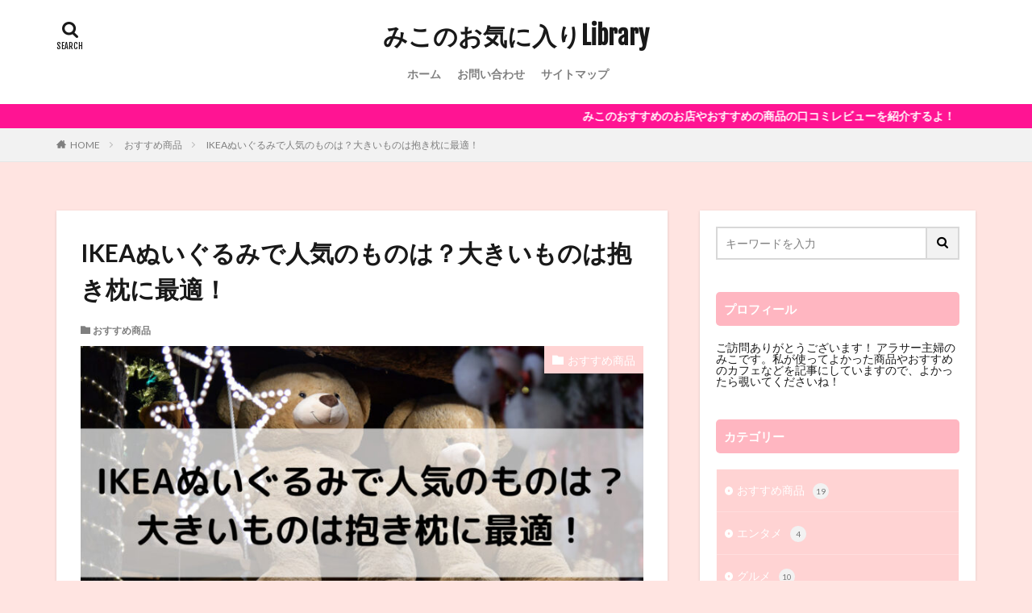

--- FILE ---
content_type: text/html; charset=UTF-8
request_url: https://cbc-umax.com/ikea-toy/
body_size: 15961
content:

<!DOCTYPE html>

<html lang="ja" prefix="og: http://ogp.me/ns#" class="t-html 
">

<head prefix="og: http://ogp.me/ns# fb: http://ogp.me/ns/fb# article: http://ogp.me/ns/article#">
<meta charset="UTF-8">
<title>IKEAぬいぐるみで人気のものは？大きいものは抱き枕に最適！│みこのお気に入りLibrary</title>
<meta name='robots' content='max-image-preview:large' />
<link rel="alternate" title="oEmbed (JSON)" type="application/json+oembed" href="https://cbc-umax.com/wp-json/oembed/1.0/embed?url=https%3A%2F%2Fcbc-umax.com%2Fikea-toy%2F" />
<link rel="alternate" title="oEmbed (XML)" type="text/xml+oembed" href="https://cbc-umax.com/wp-json/oembed/1.0/embed?url=https%3A%2F%2Fcbc-umax.com%2Fikea-toy%2F&#038;format=xml" />
<style id='wp-img-auto-sizes-contain-inline-css' type='text/css'>
img:is([sizes=auto i],[sizes^="auto," i]){contain-intrinsic-size:3000px 1500px}
/*# sourceURL=wp-img-auto-sizes-contain-inline-css */
</style>
<link rel='stylesheet' id='dashicons-css' href='https://cbc-umax.com/wp-includes/css/dashicons.min.css?ver=6.9' type='text/css' media='all' />
<link rel='stylesheet' id='thickbox-css' href='https://cbc-umax.com/wp-includes/js/thickbox/thickbox.css?ver=6.9' type='text/css' media='all' />
<link rel='stylesheet' id='wp-block-library-css' href='https://cbc-umax.com/wp-includes/css/dist/block-library/style.min.css?ver=6.9' type='text/css' media='all' />
<style id='global-styles-inline-css' type='text/css'>
:root{--wp--preset--aspect-ratio--square: 1;--wp--preset--aspect-ratio--4-3: 4/3;--wp--preset--aspect-ratio--3-4: 3/4;--wp--preset--aspect-ratio--3-2: 3/2;--wp--preset--aspect-ratio--2-3: 2/3;--wp--preset--aspect-ratio--16-9: 16/9;--wp--preset--aspect-ratio--9-16: 9/16;--wp--preset--color--black: #000000;--wp--preset--color--cyan-bluish-gray: #abb8c3;--wp--preset--color--white: #ffffff;--wp--preset--color--pale-pink: #f78da7;--wp--preset--color--vivid-red: #cf2e2e;--wp--preset--color--luminous-vivid-orange: #ff6900;--wp--preset--color--luminous-vivid-amber: #fcb900;--wp--preset--color--light-green-cyan: #7bdcb5;--wp--preset--color--vivid-green-cyan: #00d084;--wp--preset--color--pale-cyan-blue: #8ed1fc;--wp--preset--color--vivid-cyan-blue: #0693e3;--wp--preset--color--vivid-purple: #9b51e0;--wp--preset--gradient--vivid-cyan-blue-to-vivid-purple: linear-gradient(135deg,rgb(6,147,227) 0%,rgb(155,81,224) 100%);--wp--preset--gradient--light-green-cyan-to-vivid-green-cyan: linear-gradient(135deg,rgb(122,220,180) 0%,rgb(0,208,130) 100%);--wp--preset--gradient--luminous-vivid-amber-to-luminous-vivid-orange: linear-gradient(135deg,rgb(252,185,0) 0%,rgb(255,105,0) 100%);--wp--preset--gradient--luminous-vivid-orange-to-vivid-red: linear-gradient(135deg,rgb(255,105,0) 0%,rgb(207,46,46) 100%);--wp--preset--gradient--very-light-gray-to-cyan-bluish-gray: linear-gradient(135deg,rgb(238,238,238) 0%,rgb(169,184,195) 100%);--wp--preset--gradient--cool-to-warm-spectrum: linear-gradient(135deg,rgb(74,234,220) 0%,rgb(151,120,209) 20%,rgb(207,42,186) 40%,rgb(238,44,130) 60%,rgb(251,105,98) 80%,rgb(254,248,76) 100%);--wp--preset--gradient--blush-light-purple: linear-gradient(135deg,rgb(255,206,236) 0%,rgb(152,150,240) 100%);--wp--preset--gradient--blush-bordeaux: linear-gradient(135deg,rgb(254,205,165) 0%,rgb(254,45,45) 50%,rgb(107,0,62) 100%);--wp--preset--gradient--luminous-dusk: linear-gradient(135deg,rgb(255,203,112) 0%,rgb(199,81,192) 50%,rgb(65,88,208) 100%);--wp--preset--gradient--pale-ocean: linear-gradient(135deg,rgb(255,245,203) 0%,rgb(182,227,212) 50%,rgb(51,167,181) 100%);--wp--preset--gradient--electric-grass: linear-gradient(135deg,rgb(202,248,128) 0%,rgb(113,206,126) 100%);--wp--preset--gradient--midnight: linear-gradient(135deg,rgb(2,3,129) 0%,rgb(40,116,252) 100%);--wp--preset--font-size--small: 13px;--wp--preset--font-size--medium: 20px;--wp--preset--font-size--large: 36px;--wp--preset--font-size--x-large: 42px;--wp--preset--spacing--20: 0.44rem;--wp--preset--spacing--30: 0.67rem;--wp--preset--spacing--40: 1rem;--wp--preset--spacing--50: 1.5rem;--wp--preset--spacing--60: 2.25rem;--wp--preset--spacing--70: 3.38rem;--wp--preset--spacing--80: 5.06rem;--wp--preset--shadow--natural: 6px 6px 9px rgba(0, 0, 0, 0.2);--wp--preset--shadow--deep: 12px 12px 50px rgba(0, 0, 0, 0.4);--wp--preset--shadow--sharp: 6px 6px 0px rgba(0, 0, 0, 0.2);--wp--preset--shadow--outlined: 6px 6px 0px -3px rgb(255, 255, 255), 6px 6px rgb(0, 0, 0);--wp--preset--shadow--crisp: 6px 6px 0px rgb(0, 0, 0);}:where(.is-layout-flex){gap: 0.5em;}:where(.is-layout-grid){gap: 0.5em;}body .is-layout-flex{display: flex;}.is-layout-flex{flex-wrap: wrap;align-items: center;}.is-layout-flex > :is(*, div){margin: 0;}body .is-layout-grid{display: grid;}.is-layout-grid > :is(*, div){margin: 0;}:where(.wp-block-columns.is-layout-flex){gap: 2em;}:where(.wp-block-columns.is-layout-grid){gap: 2em;}:where(.wp-block-post-template.is-layout-flex){gap: 1.25em;}:where(.wp-block-post-template.is-layout-grid){gap: 1.25em;}.has-black-color{color: var(--wp--preset--color--black) !important;}.has-cyan-bluish-gray-color{color: var(--wp--preset--color--cyan-bluish-gray) !important;}.has-white-color{color: var(--wp--preset--color--white) !important;}.has-pale-pink-color{color: var(--wp--preset--color--pale-pink) !important;}.has-vivid-red-color{color: var(--wp--preset--color--vivid-red) !important;}.has-luminous-vivid-orange-color{color: var(--wp--preset--color--luminous-vivid-orange) !important;}.has-luminous-vivid-amber-color{color: var(--wp--preset--color--luminous-vivid-amber) !important;}.has-light-green-cyan-color{color: var(--wp--preset--color--light-green-cyan) !important;}.has-vivid-green-cyan-color{color: var(--wp--preset--color--vivid-green-cyan) !important;}.has-pale-cyan-blue-color{color: var(--wp--preset--color--pale-cyan-blue) !important;}.has-vivid-cyan-blue-color{color: var(--wp--preset--color--vivid-cyan-blue) !important;}.has-vivid-purple-color{color: var(--wp--preset--color--vivid-purple) !important;}.has-black-background-color{background-color: var(--wp--preset--color--black) !important;}.has-cyan-bluish-gray-background-color{background-color: var(--wp--preset--color--cyan-bluish-gray) !important;}.has-white-background-color{background-color: var(--wp--preset--color--white) !important;}.has-pale-pink-background-color{background-color: var(--wp--preset--color--pale-pink) !important;}.has-vivid-red-background-color{background-color: var(--wp--preset--color--vivid-red) !important;}.has-luminous-vivid-orange-background-color{background-color: var(--wp--preset--color--luminous-vivid-orange) !important;}.has-luminous-vivid-amber-background-color{background-color: var(--wp--preset--color--luminous-vivid-amber) !important;}.has-light-green-cyan-background-color{background-color: var(--wp--preset--color--light-green-cyan) !important;}.has-vivid-green-cyan-background-color{background-color: var(--wp--preset--color--vivid-green-cyan) !important;}.has-pale-cyan-blue-background-color{background-color: var(--wp--preset--color--pale-cyan-blue) !important;}.has-vivid-cyan-blue-background-color{background-color: var(--wp--preset--color--vivid-cyan-blue) !important;}.has-vivid-purple-background-color{background-color: var(--wp--preset--color--vivid-purple) !important;}.has-black-border-color{border-color: var(--wp--preset--color--black) !important;}.has-cyan-bluish-gray-border-color{border-color: var(--wp--preset--color--cyan-bluish-gray) !important;}.has-white-border-color{border-color: var(--wp--preset--color--white) !important;}.has-pale-pink-border-color{border-color: var(--wp--preset--color--pale-pink) !important;}.has-vivid-red-border-color{border-color: var(--wp--preset--color--vivid-red) !important;}.has-luminous-vivid-orange-border-color{border-color: var(--wp--preset--color--luminous-vivid-orange) !important;}.has-luminous-vivid-amber-border-color{border-color: var(--wp--preset--color--luminous-vivid-amber) !important;}.has-light-green-cyan-border-color{border-color: var(--wp--preset--color--light-green-cyan) !important;}.has-vivid-green-cyan-border-color{border-color: var(--wp--preset--color--vivid-green-cyan) !important;}.has-pale-cyan-blue-border-color{border-color: var(--wp--preset--color--pale-cyan-blue) !important;}.has-vivid-cyan-blue-border-color{border-color: var(--wp--preset--color--vivid-cyan-blue) !important;}.has-vivid-purple-border-color{border-color: var(--wp--preset--color--vivid-purple) !important;}.has-vivid-cyan-blue-to-vivid-purple-gradient-background{background: var(--wp--preset--gradient--vivid-cyan-blue-to-vivid-purple) !important;}.has-light-green-cyan-to-vivid-green-cyan-gradient-background{background: var(--wp--preset--gradient--light-green-cyan-to-vivid-green-cyan) !important;}.has-luminous-vivid-amber-to-luminous-vivid-orange-gradient-background{background: var(--wp--preset--gradient--luminous-vivid-amber-to-luminous-vivid-orange) !important;}.has-luminous-vivid-orange-to-vivid-red-gradient-background{background: var(--wp--preset--gradient--luminous-vivid-orange-to-vivid-red) !important;}.has-very-light-gray-to-cyan-bluish-gray-gradient-background{background: var(--wp--preset--gradient--very-light-gray-to-cyan-bluish-gray) !important;}.has-cool-to-warm-spectrum-gradient-background{background: var(--wp--preset--gradient--cool-to-warm-spectrum) !important;}.has-blush-light-purple-gradient-background{background: var(--wp--preset--gradient--blush-light-purple) !important;}.has-blush-bordeaux-gradient-background{background: var(--wp--preset--gradient--blush-bordeaux) !important;}.has-luminous-dusk-gradient-background{background: var(--wp--preset--gradient--luminous-dusk) !important;}.has-pale-ocean-gradient-background{background: var(--wp--preset--gradient--pale-ocean) !important;}.has-electric-grass-gradient-background{background: var(--wp--preset--gradient--electric-grass) !important;}.has-midnight-gradient-background{background: var(--wp--preset--gradient--midnight) !important;}.has-small-font-size{font-size: var(--wp--preset--font-size--small) !important;}.has-medium-font-size{font-size: var(--wp--preset--font-size--medium) !important;}.has-large-font-size{font-size: var(--wp--preset--font-size--large) !important;}.has-x-large-font-size{font-size: var(--wp--preset--font-size--x-large) !important;}
/*# sourceURL=global-styles-inline-css */
</style>

<style id='classic-theme-styles-inline-css' type='text/css'>
/*! This file is auto-generated */
.wp-block-button__link{color:#fff;background-color:#32373c;border-radius:9999px;box-shadow:none;text-decoration:none;padding:calc(.667em + 2px) calc(1.333em + 2px);font-size:1.125em}.wp-block-file__button{background:#32373c;color:#fff;text-decoration:none}
/*# sourceURL=/wp-includes/css/classic-themes.min.css */
</style>
<link rel='stylesheet' id='yyi_rinker_stylesheet-css' href='https://cbc-umax.com/wp-content/plugins/yyi-rinker/css/style.css?v=1.11.1&#038;ver=6.9' type='text/css' media='all' />
<link rel='stylesheet' id='pochipp-front-css' href='https://cbc-umax.com/wp-content/plugins/pochipp/dist/css/style.css?ver=1.17.1' type='text/css' media='all' />
<style id='quads-styles-inline-css' type='text/css'>

    .quads-location ins.adsbygoogle {
        background: transparent !important;
    }.quads-location .quads_rotator_img{ opacity:1 !important;}
    .quads.quads_ad_container { display: grid; grid-template-columns: auto; grid-gap: 10px; padding: 10px; }
    .grid_image{animation: fadeIn 0.5s;-webkit-animation: fadeIn 0.5s;-moz-animation: fadeIn 0.5s;
        -o-animation: fadeIn 0.5s;-ms-animation: fadeIn 0.5s;}
    .quads-ad-label { font-size: 12px; text-align: center; color: #333;}
    .quads_click_impression { display: none;} .quads-location, .quads-ads-space{max-width:100%;} @media only screen and (max-width: 480px) { .quads-ads-space, .penci-builder-element .quads-ads-space{max-width:340px;}}
/*# sourceURL=quads-styles-inline-css */
</style>
<script type="text/javascript" src="https://cbc-umax.com/wp-includes/js/jquery/jquery.min.js?ver=3.7.1" id="jquery-core-js"></script>
<script type="text/javascript" src="https://cbc-umax.com/wp-includes/js/jquery/jquery-migrate.min.js?ver=3.4.1" id="jquery-migrate-js"></script>
<script type="text/javascript" src="https://cbc-umax.com/wp-content/plugins/yyi-rinker/js/event-tracking.js?v=1.11.1" id="yyi_rinker_event_tracking_script-js"></script>
<link rel="https://api.w.org/" href="https://cbc-umax.com/wp-json/" /><link rel="alternate" title="JSON" type="application/json" href="https://cbc-umax.com/wp-json/wp/v2/posts/973" /><script>document.cookie = 'quads_browser_width='+screen.width;</script><script type="text/javascript" language="javascript">
    var vc_pid = "887452166";
</script><script type="text/javascript" src="//aml.valuecommerce.com/vcdal.js" async></script><style>
.yyi-rinker-images {
    display: flex;
    justify-content: center;
    align-items: center;
    position: relative;

}
div.yyi-rinker-image img.yyi-rinker-main-img.hidden {
    display: none;
}

.yyi-rinker-images-arrow {
    cursor: pointer;
    position: absolute;
    top: 50%;
    display: block;
    margin-top: -11px;
    opacity: 0.6;
    width: 22px;
}

.yyi-rinker-images-arrow-left{
    left: -10px;
}
.yyi-rinker-images-arrow-right{
    right: -10px;
}

.yyi-rinker-images-arrow-left.hidden {
    display: none;
}

.yyi-rinker-images-arrow-right.hidden {
    display: none;
}
div.yyi-rinker-contents.yyi-rinker-design-tate  div.yyi-rinker-box{
    flex-direction: column;
}

div.yyi-rinker-contents.yyi-rinker-design-slim div.yyi-rinker-box .yyi-rinker-links {
    flex-direction: column;
}

div.yyi-rinker-contents.yyi-rinker-design-slim div.yyi-rinker-info {
    width: 100%;
}

div.yyi-rinker-contents.yyi-rinker-design-slim .yyi-rinker-title {
    text-align: center;
}

div.yyi-rinker-contents.yyi-rinker-design-slim .yyi-rinker-links {
    text-align: center;
}
div.yyi-rinker-contents.yyi-rinker-design-slim .yyi-rinker-image {
    margin: auto;
}

div.yyi-rinker-contents.yyi-rinker-design-slim div.yyi-rinker-info ul.yyi-rinker-links li {
	align-self: stretch;
}
div.yyi-rinker-contents.yyi-rinker-design-slim div.yyi-rinker-box div.yyi-rinker-info {
	padding: 0;
}
div.yyi-rinker-contents.yyi-rinker-design-slim div.yyi-rinker-box {
	flex-direction: column;
	padding: 14px 5px 0;
}

.yyi-rinker-design-slim div.yyi-rinker-box div.yyi-rinker-info {
	text-align: center;
}

.yyi-rinker-design-slim div.price-box span.price {
	display: block;
}

div.yyi-rinker-contents.yyi-rinker-design-slim div.yyi-rinker-info div.yyi-rinker-title a{
	font-size:16px;
}

div.yyi-rinker-contents.yyi-rinker-design-slim ul.yyi-rinker-links li.amazonkindlelink:before,  div.yyi-rinker-contents.yyi-rinker-design-slim ul.yyi-rinker-links li.amazonlink:before,  div.yyi-rinker-contents.yyi-rinker-design-slim ul.yyi-rinker-links li.rakutenlink:before, div.yyi-rinker-contents.yyi-rinker-design-slim ul.yyi-rinker-links li.yahoolink:before, div.yyi-rinker-contents.yyi-rinker-design-slim ul.yyi-rinker-links li.mercarilink:before {
	font-size:12px;
}

div.yyi-rinker-contents.yyi-rinker-design-slim ul.yyi-rinker-links li a {
	font-size: 13px;
}
.entry-content ul.yyi-rinker-links li {
	padding: 0;
}

div.yyi-rinker-contents .yyi-rinker-attention.attention_desing_right_ribbon {
    width: 89px;
    height: 91px;
    position: absolute;
    top: -1px;
    right: -1px;
    left: auto;
    overflow: hidden;
}

div.yyi-rinker-contents .yyi-rinker-attention.attention_desing_right_ribbon span {
    display: inline-block;
    width: 146px;
    position: absolute;
    padding: 4px 0;
    left: -13px;
    top: 12px;
    text-align: center;
    font-size: 12px;
    line-height: 24px;
    -webkit-transform: rotate(45deg);
    transform: rotate(45deg);
    box-shadow: 0 1px 3px rgba(0, 0, 0, 0.2);
}

div.yyi-rinker-contents .yyi-rinker-attention.attention_desing_right_ribbon {
    background: none;
}
.yyi-rinker-attention.attention_desing_right_ribbon .yyi-rinker-attention-after,
.yyi-rinker-attention.attention_desing_right_ribbon .yyi-rinker-attention-before{
display:none;
}
div.yyi-rinker-use-right_ribbon div.yyi-rinker-title {
    margin-right: 2rem;
}

				</style><!-- Pochipp -->
<style id="pchpp_custom_style">:root{--pchpp-color-inline: #069A8E;--pchpp-color-custom: #5ca250;--pchpp-color-custom-2: #8e59e4;--pchpp-color-amazon: #f99a0c;--pchpp-color-rakuten: #e0423c;--pchpp-color-yahoo: #438ee8;--pchpp-color-mercari: #3c3c3c;--pchpp-inline-bg-color: var(--pchpp-color-inline);--pchpp-inline-txt-color: #fff;--pchpp-inline-shadow: 0 1px 4px -1px rgba(0, 0, 0, 0.2);--pchpp-inline-radius: 0px;--pchpp-inline-width: auto;}</style>
<script id="pchpp_vars">window.pchppVars = {};window.pchppVars.ajaxUrl = "https://cbc-umax.com/wp-admin/admin-ajax.php";window.pchppVars.ajaxNonce = "dd08f82281";</script>
<script type="text/javascript" language="javascript">var vc_pid = "887452166";</script>
<!-- / Pochipp -->
<link class="css-async" rel href="https://cbc-umax.com/wp-content/themes/the-thor/css/icon.min.css">
<link class="css-async" rel href="https://fonts.googleapis.com/css?family=Lato:100,300,400,700,900">
<link class="css-async" rel href="https://fonts.googleapis.com/css?family=Fjalla+One">
<link class="css-async" rel href="https://fonts.googleapis.com/css?family=Noto+Sans+JP:100,200,300,400,500,600,700,800,900">
<link rel="stylesheet" href="https://cbc-umax.com/wp-content/themes/the-thor/style.min.css">
<link class="css-async" rel href="https://cbc-umax.com/wp-content/themes/the-thor-child/style-user.css?1630994848">
<link rel="canonical" href="https://cbc-umax.com/ikea-toy/" />
<script src="https://ajax.googleapis.com/ajax/libs/jquery/1.12.4/jquery.min.js"></script>
<meta http-equiv="X-UA-Compatible" content="IE=edge">
<meta name="viewport" content="width=device-width, initial-scale=1, viewport-fit=cover"/>
<style>
.widget.widget_nav_menu ul.menu{border-color: rgba(255,211,211,0.15);}.widget.widget_nav_menu ul.menu li{border-color: rgba(255,211,211,0.75);}.widget.widget_nav_menu ul.menu .sub-menu li{border-color: rgba(255,211,211,0.15);}.widget.widget_nav_menu ul.menu .sub-menu li .sub-menu li:first-child{border-color: rgba(255,211,211,0.15);}.widget.widget_nav_menu ul.menu li a:hover{background-color: rgba(255,211,211,0.75);}.widget.widget_nav_menu ul.menu .current-menu-item > a{background-color: rgba(255,211,211,0.75);}.widget.widget_nav_menu ul.menu li .sub-menu li a:before {color:#ffd3d3;}.widget.widget_nav_menu ul.menu li a{background-color:#ffd3d3;}.widget.widget_nav_menu ul.menu .sub-menu a:hover{color:#ffd3d3;}.widget.widget_nav_menu ul.menu .sub-menu .current-menu-item a{color:#ffd3d3;}.widget.widget_categories ul{border-color: rgba(255,211,211,0.15);}.widget.widget_categories ul li{border-color: rgba(255,211,211,0.75);}.widget.widget_categories ul .children li{border-color: rgba(255,211,211,0.15);}.widget.widget_categories ul .children li .children li:first-child{border-color: rgba(255,211,211,0.15);}.widget.widget_categories ul li a:hover{background-color: rgba(255,211,211,0.75);}.widget.widget_categories ul .current-menu-item > a{background-color: rgba(255,211,211,0.75);}.widget.widget_categories ul li .children li a:before {color:#ffd3d3;}.widget.widget_categories ul li a{background-color:#ffd3d3;}.widget.widget_categories ul .children a:hover{color:#ffd3d3;}.widget.widget_categories ul .children .current-menu-item a{color:#ffd3d3;}.widgetSearch__input:hover{border-color:#ffd3d3;}.widgetCatTitle{background-color:#ffd3d3;}.widgetCatTitle__inner{background-color:#ffd3d3;}.widgetSearch__submit:hover{background-color:#ffd3d3;}.widgetProfile__sns{background-color:#ffd3d3;}.widget.widget_calendar .calendar_wrap tbody a:hover{background-color:#ffd3d3;}.widget ul li a:hover{color:#ffd3d3;}.widget.widget_rss .rsswidget:hover{color:#ffd3d3;}.widget.widget_tag_cloud a:hover{background-color:#ffd3d3;}.widget select:hover{border-color:#ffd3d3;}.widgetSearch__checkLabel:hover:after{border-color:#ffd3d3;}.widgetSearch__check:checked .widgetSearch__checkLabel:before, .widgetSearch__check:checked + .widgetSearch__checkLabel:before{border-color:#ffd3d3;}.widgetTab__item.current{border-top-color:#ffd3d3;}.widgetTab__item:hover{border-top-color:#ffd3d3;}.searchHead__title{background-color:#ffd3d3;}.searchHead__submit:hover{color:#ffd3d3;}.menuBtn__close:hover{color:#ffd3d3;}.menuBtn__link:hover{color:#ffd3d3;}@media only screen and (min-width: 992px){.menuBtn__link {background-color:#ffd3d3;}}.t-headerCenter .menuBtn__link:hover{color:#ffd3d3;}.searchBtn__close:hover{color:#ffd3d3;}.searchBtn__link:hover{color:#ffd3d3;}.breadcrumb__item a:hover{color:#ffd3d3;}.pager__item{color:#ffd3d3;}.pager__item:hover, .pager__item-current{background-color:#ffd3d3; color:#fff;}.page-numbers{color:#ffd3d3;}.page-numbers:hover, .page-numbers.current{background-color:#ffd3d3; color:#fff;}.pagePager__item{color:#ffd3d3;}.pagePager__item:hover, .pagePager__item-current{background-color:#ffd3d3; color:#fff;}.heading a:hover{color:#ffd3d3;}.eyecatch__cat{background-color:#ffd3d3;}.the__category{background-color:#ffd3d3;}.dateList__item a:hover{color:#ffd3d3;}.controllerFooter__item:last-child{background-color:#ffd3d3;}.controllerFooter__close{background-color:#ffd3d3;}.bottomFooter__topBtn{background-color:#ffd3d3;}.mask-color{background-color:#ffd3d3;}.mask-colorgray{background-color:#ffd3d3;}.pickup3__item{background-color:#ffd3d3;}.categoryBox__title{color:#ffd3d3;}.comments__list .comment-meta{background-color:#ffd3d3;}.comment-respond .submit{background-color:#ffd3d3;}.prevNext__pop{background-color:#ffd3d3;}.swiper-pagination-bullet-active{background-color:#ffd3d3;}.swiper-slider .swiper-button-next, .swiper-slider .swiper-container-rtl .swiper-button-prev, .swiper-slider .swiper-button-prev, .swiper-slider .swiper-container-rtl .swiper-button-next	{background-color:#ffd3d3;}body{background:#ffe4e1;}.infoHead{background-color:#ff1493;}.l-header{background-color:#ffffff;}.globalNavi::before{background: -webkit-gradient(linear,left top,right top,color-stop(0%,rgba(255,255,255,0)),color-stop(100%,#ffffff));}.snsFooter{background-color:#ffd3d3}.widget-main .heading.heading-widget{background-color:#ffd3d3}.widget-main .heading.heading-widgetsimple{background-color:#ffd3d3}.widget-main .heading.heading-widgetsimplewide{background-color:#ffd3d3}.widget-main .heading.heading-widgetwide{background-color:#ffd3d3}.widget-main .heading.heading-widgetbottom:before{border-color:#ffd3d3}.widget-main .heading.heading-widgetborder{border-color:#ffd3d3}.widget-main .heading.heading-widgetborder::before,.widget-main .heading.heading-widgetborder::after{background-color:#ffd3d3}.widget-side .heading.heading-widget{background-color:#ffb6c1}.widget-side .heading.heading-widgetsimple{background-color:#ffb6c1}.widget-side .heading.heading-widgetsimplewide{background-color:#ffb6c1}.widget-side .heading.heading-widgetwide{background-color:#ffb6c1}.widget-side .heading.heading-widgetbottom:before{border-color:#ffb6c1}.widget-side .heading.heading-widgetborder{border-color:#ffb6c1}.widget-side .heading.heading-widgetborder::before,.widget-side .heading.heading-widgetborder::after{background-color:#ffb6c1}.widget-foot .heading.heading-widget{background-color:#ffd3d3}.widget-foot .heading.heading-widgetsimple{background-color:#ffd3d3}.widget-foot .heading.heading-widgetsimplewide{background-color:#ffd3d3}.widget-foot .heading.heading-widgetwide{background-color:#ffd3d3}.widget-foot .heading.heading-widgetbottom:before{border-color:#ffd3d3}.widget-foot .heading.heading-widgetborder{border-color:#ffd3d3}.widget-foot .heading.heading-widgetborder::before,.widget-foot .heading.heading-widgetborder::after{background-color:#ffd3d3}.widget-menu .heading.heading-widget{background-color:#ffd3d3}.widget-menu .heading.heading-widgetsimple{background-color:#ffd3d3}.widget-menu .heading.heading-widgetsimplewide{background-color:#ffd3d3}.widget-menu .heading.heading-widgetwide{background-color:#ffd3d3}.widget-menu .heading.heading-widgetbottom:before{border-color:#ffd3d3}.widget-menu .heading.heading-widgetborder{border-color:#ffd3d3}.widget-menu .heading.heading-widgetborder::before,.widget-menu .heading.heading-widgetborder::after{background-color:#ffd3d3}.rankingBox__bg{background-color:#ffd3d3}.the__ribbon{background-color:#dd3333}.the__ribbon:after{border-left-color:#dd3333; border-right-color:#dd3333}.content .balloon .balloon__img-left div {background-image:url("https://cbc-umax.com/wp-content/uploads/2021/09/yorokobihum.png");}.content .balloon .balloon__img-right div {background-image:url("https://cbc-umax.com/wp-content/uploads/2021/09/IMG_1393.png");}.content .afTagBox__btnDetail{background-color:#ffd3d3;}.widget .widgetAfTag__btnDetail{background-color:#ffd3d3;}.content .afTagBox__btnAf{background-color:#ffd3d3;}.widget .widgetAfTag__btnAf{background-color:#ffd3d3;}.content a{color:#1e73be;}.phrase a{color:#1e73be;}.content .sitemap li a:hover{color:#1e73be;}.content h2 a:hover,.content h3 a:hover,.content h4 a:hover,.content h5 a:hover{color:#1e73be;}.content ul.menu li a:hover{color:#1e73be;}.content .es-LiconBox:before{background-color:#a83f3f;}.content .es-LiconCircle:before{background-color:#a83f3f;}.content .es-BTiconBox:before{background-color:#a83f3f;}.content .es-BTiconCircle:before{background-color:#a83f3f;}.content .es-BiconObi{border-color:#a83f3f;}.content .es-BiconCorner:before{background-color:#a83f3f;}.content .es-BiconCircle:before{background-color:#a83f3f;}.content .es-BmarkHatena::before{background-color:#005293;}.content .es-BmarkExcl::before{background-color:#b60105;}.content .es-BmarkQ::before{background-color:#005293;}.content .es-BmarkQ::after{border-top-color:#005293;}.content .es-BmarkA::before{color:#b60105;}.content .es-BsubTradi::before{color:#ffffff;background-color:#b60105;border-color:#b60105;}.btn__link-primary{color:#ffffff; background-color:#3f3f3f;}.content .btn__link-primary{color:#ffffff; background-color:#3f3f3f;}.searchBtn__contentInner .btn__link-search{color:#ffffff; background-color:#3f3f3f;}.btn__link-secondary{color:#ffffff; background-color:#3f3f3f;}.content .btn__link-secondary{color:#ffffff; background-color:#3f3f3f;}.btn__link-search{color:#ffffff; background-color:#3f3f3f;}.btn__link-normal{color:#3f3f3f;}.content .btn__link-normal{color:#3f3f3f;}.btn__link-normal:hover{background-color:#3f3f3f;}.content .btn__link-normal:hover{background-color:#3f3f3f;}.comments__list .comment-reply-link{color:#3f3f3f;}.comments__list .comment-reply-link:hover{background-color:#3f3f3f;}@media only screen and (min-width: 992px){.subNavi__link-pickup{color:#3f3f3f;}}@media only screen and (min-width: 992px){.subNavi__link-pickup:hover{background-color:#3f3f3f;}}.partsH2-22 h2{color:#191919; background-color:#f2f2f2; border-color:#d8d8d8;}.partsH3-1 h3{color:#191919; border-color:#b5b5b5;}.content h4{color:#191919}.content h5{color:#191919}.content ul > li::before{color:#a83f3f;}.content ul{color:#191919;}.content ol > li::before{color:#a83f3f; border-color:#a83f3f;}.content ol > li > ol > li::before{background-color:#a83f3f; border-color:#a83f3f;}.content ol > li > ol > li > ol > li::before{color:#a83f3f; border-color:#a83f3f;}.content ol{color:#191919;}.content .balloon .balloon__text{color:#000000; background-color:#f2f2f2;}.content .balloon .balloon__text-left:before{border-left-color:#f2f2f2;}.content .balloon .balloon__text-right:before{border-right-color:#f2f2f2;}.content .balloon-boder .balloon__text{color:#191919; background-color:#ffffff;  border-color:#d8d8d8;}.content .balloon-boder .balloon__text-left:before{border-left-color:#d8d8d8;}.content .balloon-boder .balloon__text-left:after{border-left-color:#ffffff;}.content .balloon-boder .balloon__text-right:before{border-right-color:#d8d8d8;}.content .balloon-boder .balloon__text-right:after{border-right-color:#ffffff;}.content blockquote{color:#191919; background-color:#f2f2f2;}.content blockquote::before{color:#d8d8d8;}.content table{color:#191919; border-top-color:#E5E5E5; border-left-color:#E5E5E5;}.content table th{background:#7f7f7f; color:#ffffff; ;border-right-color:#E5E5E5; border-bottom-color:#E5E5E5;}.content table td{background:#ffffff; ;border-right-color:#E5E5E5; border-bottom-color:#E5E5E5;}.content table tr:nth-child(odd) td{background-color:#f2f2f2;}
</style>
<style type="text/css">.broken_link, a.broken_link {
	text-decoration: line-through;
}</style>		<style type="text/css" id="wp-custom-css">
			/*　記事一覧　スマホ1列大画面2列　*/
/*　均等配置　*/
.archive {
	justify-content: space-between;
}
/*　大画面2列　*/
@media only screen and (min-width: 768px) {
	.archive__item {
		width: calc(49.5%);
	}
	.heading-secondary a{
		font-size: 1.8rem;
	}
}		</style>
		<!– Global site tag (gtag.js) – Google Analytics –>
<script async src='https://www.googletagmanager.com/gtag/js?id=UA-163794778-2'></script>
<script>
    window.dataLayer = window.dataLayer || [];
    function gtag(){dataLayer.push(arguments);}
    gtag('js', new Date());
    gtag('config', 'UA-163794778-2');
    
</script>
<!– /Global site tag (gtag.js) – Google Analytics –>
<meta property="og:site_name" content="みこのお気に入りLibrary" />
<meta property="og:type" content="article" />
<meta property="og:title" content="IKEAぬいぐるみで人気のものは？大きいものは抱き枕に最適！" />
<meta property="og:description" content="IKEAには色々な種類のぬいぐるみが販売されています。その中でも人気なのが大きなサイズのぬいぐるみで [&hellip;]" />
<meta property="og:url" content="https://cbc-umax.com/ikea-toy/" />
<meta property="og:image" content="https://cbc-umax.com/wp-content/uploads/2022/06/e1-768x432.jpg" />
<meta name="twitter:card" content="summary" />

<!-- Begin Mieruca Embed Code -->
<script type="text/javascript" id="mierucajs">
window.__fid = window.__fid || [];__fid.push([452678834]);
(function() {
function mieruca(){if(typeof window.__fjsld != "undefined") return; window.__fjsld = 1; var fjs = document.createElement('script'); fjs.type = 'text/javascript'; fjs.async = true; fjs.id = "fjssync"; var timestamp = new Date;fjs.src = ('https:' == document.location.protocol ? 'https' : 'http') + '://hm.mieru-ca.com/service/js/mieruca-hm.js?v='+ timestamp.getTime(); var x = document.getElementsByTagName('script')[0]; x.parentNode.insertBefore(fjs, x); };
setTimeout(mieruca, 500); document.readyState != "complete" ? (window.attachEvent ? window.attachEvent("onload", mieruca) : window.addEventListener("load", mieruca, false)) : mieruca();
})();
</script>
<!-- End Mieruca Embed Code -->
</head>
<body class=" t-logoSp t-logoPc t-headerCenter t-footerFixed" id="top">
    <header class="l-header"> <div class="container container-header"><p class="siteTitle"><a class="siteTitle__link" href="https://cbc-umax.com">みこのお気に入りLibrary  </a></p><nav class="globalNavi"><div class="globalNavi__inner"><ul class="globalNavi__list"><li id="menu-item-49" class="menu-item menu-item-type-custom menu-item-object-custom menu-item-home menu-item-49"><a href="https://cbc-umax.com/">ホーム</a></li><li id="menu-item-13" class="menu-item menu-item-type-post_type menu-item-object-page menu-item-13"><a href="https://cbc-umax.com/otoi-awase/">お問い合わせ</a></li><li id="menu-item-16" class="menu-item menu-item-type-post_type menu-item-object-page menu-item-16"><a href="https://cbc-umax.com/sitemap/">サイトマップ</a></li></ul></div></nav><nav class="subNavi"> </nav><div class="searchBtn ">  <input class="searchBtn__checkbox" id="searchBtn-checkbox" type="checkbox">  <label class="searchBtn__link searchBtn__link-text icon-search" for="searchBtn-checkbox"></label>  <label class="searchBtn__unshown" for="searchBtn-checkbox"></label>  <div class="searchBtn__content"> <div class="searchBtn__scroll"><label class="searchBtn__close" for="searchBtn-checkbox"><i class="icon-close"></i>CLOSE</label><div class="searchBtn__contentInner">  <aside class="widget">  <div class="widgetSearch"> <form method="get" action="https://cbc-umax.com" target="_top">  <div class="widgetSearch__contents"> <h3 class="heading heading-tertiary">キーワード</h3> <input class="widgetSearch__input widgetSearch__input-max" type="text" name="s" placeholder="キーワードを入力" value=""></div>  <div class="widgetSearch__contents"> <h3 class="heading heading-tertiary">カテゴリー</h3><select  name='cat' id='cat_696ea7061e32a' class='widgetSearch__select'><option value=''>カテゴリーを選択</option><option class="level-0" value="1">未分類</option><option class="level-0" value="4">商品レビュー</option><option class="level-0" value="5">グルメ</option><option class="level-0" value="8">エンタメ</option><option class="level-0" value="9">おすすめ商品</option><option class="level-0" value="10">スピリチュアル</option></select>  </div> <div class="btn btn-search"> <button class="btn__link btn__link-search" type="submit" value="search">検索</button>  </div></form>  </div></aside></div> </div>  </div></div><div class="menuBtn u-none-pc">  <input class="menuBtn__checkbox" id="menuBtn-checkbox" type="checkbox">  <label class="menuBtn__link menuBtn__link-text icon-menu" for="menuBtn-checkbox"></label>  <label class="menuBtn__unshown" for="menuBtn-checkbox"></label>  <div class="menuBtn__content"> <div class="menuBtn__scroll"><label class="menuBtn__close" for="menuBtn-checkbox"><i class="icon-close"></i>CLOSE</label><div class="menuBtn__contentInner"></div> </div>  </div></div> </div>  </header>      <div class="l-headerBottom">  <div class="wider"><div class="infoHead">  <span class="infoHead__text"> みこのおすすめのお店やおすすめの商品の口コミレビューを紹介するよ！  </span></div> </div></div>   <div class="wider"> <div class="breadcrumb"><ul class="breadcrumb__list container"><li class="breadcrumb__item icon-home"><a href="https://cbc-umax.com">HOME</a></li><li class="breadcrumb__item"><a href="https://cbc-umax.com/category/%e3%81%8a%e3%81%99%e3%81%99%e3%82%81%e5%95%86%e5%93%81/">おすすめ商品</a></li><li class="breadcrumb__item breadcrumb__item-current"><a href="https://cbc-umax.com/ikea-toy/">IKEAぬいぐるみで人気のものは？大きいものは抱き枕に最適！</a></li></ul></div>  </div>    <div class="l-wrapper">   <main class="l-main u-shadow"><div class="dividerBottom">  <h1 class="heading heading-primary">IKEAぬいぐるみで人気のものは？大きいものは抱き枕に最適！</h1>  <ul class="dateList dateList-main">  <li class="dateList__item icon-folder"><a href="https://cbc-umax.com/category/%e3%81%8a%e3%81%99%e3%81%99%e3%82%81%e5%95%86%e5%93%81/" rel="category tag">おすすめ商品</a></li></ul> <div class="eyecatch eyecatch-main"> <span class="eyecatch__cat eyecatch__cat-big cc-bg9"><a href="https://cbc-umax.com/category/%e3%81%8a%e3%81%99%e3%81%99%e3%82%81%e5%95%86%e5%93%81/">おすすめ商品</a></span> <span class="eyecatch__link"> <img width="768" height="432" src="https://cbc-umax.com/wp-content/uploads/2022/06/e1-768x432.jpg" class="attachment-icatch768 size-icatch768 wp-post-image" alt="IKEAぬいぐるみ" decoding="async" />  </span>  </div>  <div class="postContents"> <section class="content partsH2-22 partsH3-1"><p>IKEAには色々な種類のぬいぐるみが販売されています。その中でも人気なのが大きなサイズのぬいぐるみです。ふわふわですごく触りごこちがいいんです！</p><p>&nbsp;</p><p>そんなぬいぐるみたちは、どのぬいぐるみが人気なのか、また、サイズ感やお値段についてご紹介します。</p><div class="quads-location quads-ad1" id="quads-ad1" style="float:none;margin:0px 0 0px 0;text-align:center;"><script async src="https://pagead2.googlesyndication.com/pagead/js/adsbygoogle.js?client=ca-pub-6059878006768519"  crossorigin="anonymous"></script><ins class="adsbygoogle"  style="display:block"  data-ad-client="ca-pub-6059878006768519"  data-ad-slot="9566422385"  data-ad-format="rectangle"  data-full-width-responsive="true"></ins><script>  (adsbygoogle = window.adsbygoogle || []).push({});</script></div><p>&nbsp;</p><div class="outline"><span class="outline__title">目次</span><input class="outline__toggle" id="outline__toggle" type="checkbox" checked><label class="outline__switch" for="outline__toggle"></label><ul class="outline__list outline__list-2"><li class="outline__item"><a class="outline__link" href="#outline_1__1"><span class="outline__number">1</span> IKEAぬいぐるみ人気のものは？</a></li><li class="outline__item"><a class="outline__link" href="#outline_1__2"><span class="outline__number">2</span> IKEAぬいぐるみの大きな動物は？</a></li><li class="outline__item"><a class="outline__link" href="#outline_1__3"><span class="outline__number">3</span> IKEAぬいぐるみの洗濯方法は？</a></li><li class="outline__item"><a class="outline__link" href="#outline_1__4"><span class="outline__number">4</span> まとめ</a></li></ul></div><h2 id="outline_1__1">IKEAぬいぐるみ人気のものは？</h2><p>IKEAのぬいぐるみの中でも有名なものが「<strong>サメ</strong>」です！</p><p>&nbsp;</p><div id="rinkerid986" class="yyi-rinker-contents  yyi-rinker-postid-986 yyi-rinker-img-m yyi-rinker-catid-9 "><div class="yyi-rinker-box"><div class="yyi-rinker-image"><a href="https://www.amazon.co.jp/dp/B017LX9ND8?tag=katsukatsu103-22&#038;linkCode=ogi&#038;th=1&#038;psc=1" rel="nofollow" class="yyi-rinker-tracking"  data-click-tracking="amazon_img 986 IKEA(イケア) ソフトトイ シャーク (60298026)" data-vars-click-id="amazon_img 986 IKEA(イケア) ソフトトイ シャーク (60298026)"><img decoding="async" src="https://m.media-amazon.com/images/I/41GomCVrfDL._SL160_.jpg"  width="160" height="160" class="yyi-rinker-main-img" style="border: none;"></a></div><div class="yyi-rinker-info"><div class="yyi-rinker-title"><a href="https://www.amazon.co.jp/dp/B017LX9ND8?tag=katsukatsu103-22&#038;linkCode=ogi&#038;th=1&#038;psc=1" rel="nofollow" class="yyi-rinker-tracking" data-click-tracking="amazon_title 986 IKEA(イケア) ソフトトイ シャーク (60298026)" data-vars-amp-click-id="amazon_title 986 IKEA(イケア) ソフトトイ シャーク (60298026)" >IKEA(イケア) ソフトトイ シャーク (60298026)</a></div><div class="yyi-rinker-detail"><div class="credit-box">created by&nbsp;<a href="https://oyakosodate.com/rinker/" rel="nofollow noopener" target="_blank" >Rinker</a></div><div class="brand">IKEA(イケア)</div><div class="price-box"></div></div><ul class="yyi-rinker-links">  <li class="amazonlink"><a href="https://www.amazon.co.jp/gp/search?ie=UTF8&amp;keywords=IKEA%E3%80%80%E3%82%B5%E3%83%A1&amp;tag=katsukatsu103-22&amp;index=blended&amp;linkCode=ure&amp;creative=6339" rel="nofollow" class="yyi-rinker-link yyi-rinker-tracking"  data-click-tracking="amazon 986 IKEA(イケア) ソフトトイ シャーク (60298026)"  data-vars-amp-click-id="amazon 986 IKEA(イケア) ソフトトイ シャーク (60298026)">Amazon</a></li><li class="rakutenlink"><a href="https://hb.afl.rakuten.co.jp/hgc/1ff9e30a.25d573c6.1ff9e30b.3a544a24/Rinker_o_20220613161017?pc=https%3A%2F%2Fsearch.rakuten.co.jp%2Fsearch%2Fmall%2FIKEA%25E3%2580%2580%25E3%2582%25B5%25E3%2583%25A1%2F%3Ff%3D1%26grp%3Dproduct&amp;m=https%3A%2F%2Fsearch.rakuten.co.jp%2Fsearch%2Fmall%2FIKEA%25E3%2580%2580%25E3%2582%25B5%25E3%2583%25A1%2F%3Ff%3D1%26grp%3Dproduct" rel="nofollow" class="yyi-rinker-link yyi-rinker-tracking"  data-click-tracking="rakuten 986 IKEA(イケア) ソフトトイ シャーク (60298026)"  data-vars-amp-click-id="rakuten 986 IKEA(イケア) ソフトトイ シャーク (60298026)">楽天市場</a></li><li class="yahoolink"><a href="https://ck.jp.ap.valuecommerce.com/servlet/referral?sid=3588453&amp;pid=887106163&amp;vc_url=https%3A%2F%2Fshopping.yahoo.co.jp%2Fsearch%3Fp%3DIKEA%25E3%2580%2580%25E3%2582%25B5%25E3%2583%25A1" rel="nofollow" class="yyi-rinker-link yyi-rinker-tracking"  data-click-tracking="yahoo 986 IKEA(イケア) ソフトトイ シャーク (60298026)"  data-vars-amp-click-id="yahoo 986 IKEA(イケア) ソフトトイ シャーク (60298026)">Yahooショッピング</a><img decoding="async" src="https://ad.jp.ap.valuecommerce.com/servlet/gifbanner?sid=3588453&pid=887106163" height="1" width="1" border="0"></li> </ul></div></div></div><p>&nbsp;</p><p>そう！この<strong>サメ</strong>が一番人気なのです。</p><p>&nbsp;</p><p>サイズも100cmと小学校低学年生ぐらいの大きさがあります。そして、お値段も1,999円ととってもお手頃価格！</p><p>&nbsp;</p><p>IKEAへ行ってこのぬいぐるみコーナーにくるとついつい触ってしまって欲しくなるんですよね～</p><p>&nbsp;</p><p>このサメは子サメもいるので、親子サメとして置いておくともっとかわいい！！</p><p>&nbsp;</p><p>そして、この大きさといい抱き枕に最適！</p><p>&nbsp;</p><p>&nbsp;</p><h2 id="outline_1__2">IKEAぬいぐるみの大きな動物は？</h2><p>一番人気のサメ以外にも大きなぬいぐるみがたくさんあるのですが、我が家も「くま」のぬいぐるみを買いました～！</p><div id="rinkerid1000" class="yyi-rinker-contents  yyi-rinker-postid-1000 yyi-rinker-img-m yyi-rinker-catid-9 "><div class="yyi-rinker-box"><div class="yyi-rinker-image"><a href="https://www.amazon.co.jp/dp/B07K65B3CR?tag=katsukatsu103-22&#038;linkCode=ogi&#038;th=1&#038;psc=1" rel="nofollow" class="yyi-rinker-tracking"  data-click-tracking="amazon_img 1000 ＩＫＥＡ/イケア DJUNGELSKOG：ソフトトイ100 cm ブラウンベア （204.028.31）" data-vars-click-id="amazon_img 1000 ＩＫＥＡ/イケア DJUNGELSKOG：ソフトトイ100 cm ブラウンベア （204.028.31）"><img decoding="async" src="https://m.media-amazon.com/images/I/41C1jNU-oPL._SL160_.jpg"  width="160" height="160" class="yyi-rinker-main-img" style="border: none;"></a></div><div class="yyi-rinker-info"><div class="yyi-rinker-title"><a href="https://www.amazon.co.jp/dp/B07K65B3CR?tag=katsukatsu103-22&#038;linkCode=ogi&#038;th=1&#038;psc=1" rel="nofollow" class="yyi-rinker-tracking" data-click-tracking="amazon_title 1000 ＩＫＥＡ/イケア DJUNGELSKOG：ソフトトイ100 cm ブラウンベア （204.028.31）" data-vars-amp-click-id="amazon_title 1000 ＩＫＥＡ/イケア DJUNGELSKOG：ソフトトイ100 cm ブラウンベア （204.028.31）" >ＩＫＥＡ/イケア DJUNGELSKOG：ソフトトイ100 cm ブラウンベア （204.028.31）</a></div><div class="yyi-rinker-detail"><div class="credit-box">created by&nbsp;<a href="https://oyakosodate.com/rinker/" rel="nofollow noopener" target="_blank" >Rinker</a></div><div class="brand">IKEA (イケア)</div><div class="price-box"></div></div><ul class="yyi-rinker-links">  <li class="amazonlink"><a href="https://www.amazon.co.jp/gp/search?ie=UTF8&amp;keywords=IKEA+%E3%81%8F%E3%81%BE&amp;tag=katsukatsu103-22&amp;index=blended&amp;linkCode=ure&amp;creative=6339" rel="nofollow" class="yyi-rinker-link yyi-rinker-tracking"  data-click-tracking="amazon 1000 ＩＫＥＡ/イケア DJUNGELSKOG：ソフトトイ100 cm ブラウンベア （204.028.31）"  data-vars-amp-click-id="amazon 1000 ＩＫＥＡ/イケア DJUNGELSKOG：ソフトトイ100 cm ブラウンベア （204.028.31）">Amazon</a></li><li class="rakutenlink"><a href="https://hb.afl.rakuten.co.jp/hgc/1ff9e30a.25d573c6.1ff9e30b.3a544a24/Rinker_o_20220614112238?pc=https%3A%2F%2Fsearch.rakuten.co.jp%2Fsearch%2Fmall%2FIKEA%2B%25E3%2581%258F%25E3%2581%25BE%2F%3Ff%3D1%26grp%3Dproduct&amp;m=https%3A%2F%2Fsearch.rakuten.co.jp%2Fsearch%2Fmall%2FIKEA%2B%25E3%2581%258F%25E3%2581%25BE%2F%3Ff%3D1%26grp%3Dproduct" rel="nofollow" class="yyi-rinker-link yyi-rinker-tracking"  data-click-tracking="rakuten 1000 ＩＫＥＡ/イケア DJUNGELSKOG：ソフトトイ100 cm ブラウンベア （204.028.31）"  data-vars-amp-click-id="rakuten 1000 ＩＫＥＡ/イケア DJUNGELSKOG：ソフトトイ100 cm ブラウンベア （204.028.31）">楽天市場</a></li><li class="yahoolink"><a href="https://ck.jp.ap.valuecommerce.com/servlet/referral?sid=3588453&amp;pid=887106163&amp;vc_url=https%3A%2F%2Fshopping.yahoo.co.jp%2Fsearch%3Fp%3DIKEA%2B%25E3%2581%258F%25E3%2581%25BE" rel="nofollow" class="yyi-rinker-link yyi-rinker-tracking"  data-click-tracking="yahoo 1000 ＩＫＥＡ/イケア DJUNGELSKOG：ソフトトイ100 cm ブラウンベア （204.028.31）"  data-vars-amp-click-id="yahoo 1000 ＩＫＥＡ/イケア DJUNGELSKOG：ソフトトイ100 cm ブラウンベア （204.028.31）">Yahooショッピング</a><img decoding="async" src="https://ad.jp.ap.valuecommerce.com/servlet/gifbanner?sid=3588453&pid=887106163" height="1" width="1" border="0"></li> </ul></div></div></div><p>&nbsp;</p><p>くまちゃんはぬいぐるみの中でもお値段が一番高いものになります。店舗では3,499円で売られています。</p><p>&nbsp;</p><p>このくまちゃんがまたいい！ふわふわで大きくて抱き心地最高です！この大きなおなかがふっわふわ！</p><p><img decoding="async" class="size-medium wp-image-1004" src="https://cbc-umax.com/wp-content/uploads/2022/06/DSC_0289-300x300.jpg" alt="くま" width="300" height="300" /></p><p>&nbsp;</p><p>なんで購入したのかというと、次男の抱き枕用に(^^)</p><p><img decoding="async" class="size-medium wp-image-1007" src="https://cbc-umax.com/wp-content/uploads/2022/06/DSC_0290-300x300.jpg" alt="くま" width="300" height="300" /></p><p>&nbsp;</p><p>ずっと抱き枕が欲しいと言っていまして、どうせなら大きなぬいぐるみだと一緒に寝ることができるし、その方が嬉しんじゃないかなって思って次男に聞いてみたら、「くまがいいー！！」と言ったので、くまちゃんを買ってあげました。</p><p>&nbsp;</p><p>このくまの他にも大きなぬいぐるみは結構あります。</p><ul><li>ゴールデンレトリバー</li><li>象</li><li>ひょう</li><li>ライオン</li></ul><p>&nbsp;</p><p>などなど、70cm～100cmサイズのぬいぐるみになります。</p><p>&nbsp;</p><p>&nbsp;</p><h2 id="outline_1__3">IKEAぬいぐるみの洗濯方法は？</h2><p>IKEAのぬいぐるみは洗濯機で洗うことができます。</p><p>&nbsp;</p><p>標準コースでも問題はないのですが、できればおしゃれ着洗いなどで使用するゆっくり洗えるコースを選択するほうがいいでしょう。</p><p>&nbsp;</p><p>洗剤はおしゃれ着洗い用の洗剤を使用して洗います。</p><p>&nbsp;</p><p>日陰で干してあげましょう！</p><p>&nbsp;</p><p>こちらにも詳しく書かれているので参考までに！<br /><a href="https://www.kao.co.jp/emal/dictionary/plush-toy/">→ぬいぐるみの洗い方＜花王＞</a></p><p>&nbsp;</p><h2 id="outline_1__4">まとめ</h2><p>IKEAぬいぐるみのサイズ感などは伝わったでしょうか？</p><p>くまは本当に大きいのでかなり存在感があります。でも、すごいかわいいですよ！</p><p>子供から大人まで使えます！インテリアとしてかわいい動物たちをおくのもおすすめです！</p><div class="quads-location quads-ad3" id="quads-ad3" style="float:none;margin:0px 0 0px 0;text-align:center;"><script async src="https://pagead2.googlesyndication.com/pagead/js/adsbygoogle.js?client=ca-pub-6059878006768519"  crossorigin="anonymous"></script><ins class="adsbygoogle"  style="display:block"  data-ad-client="ca-pub-6059878006768519"  data-ad-slot="7622731429"  data-ad-format="rectangle"  data-full-width-responsive="true"></ins><script>  (adsbygoogle = window.adsbygoogle || []).push({});</script></div> </section></div>    <aside class="related"><h2 class="heading heading-sub">関連する記事</h2><ul class="related__list"><li class="related__item"><div class="eyecatch"><span class="eyecatch__cat cc-bg9"><a href="https://cbc-umax.com/category/%e3%81%8a%e3%81%99%e3%81%99%e3%82%81%e5%95%86%e5%93%81/">おすすめ商品</a></span><a class="eyecatch__link" href="https://cbc-umax.com/niplux-headspa/"><img src="https://cbc-umax.com/wp-content/uploads/2022/04/ｎ-375x211.jpg" alt="ニップラックスヘッドスパの口コミをレビュー！使い方や効果は？" width="375" height="211" ></a></div><div class="archive__contents"><h3 class="heading heading-secondary"><a href="https://cbc-umax.com/niplux-headspa/">ニップラックスヘッドスパの口コミをレビュー！使い方や効果は？</a></h3></div></li><li class="related__item"><div class="eyecatch"><span class="eyecatch__cat cc-bg9"><a href="https://cbc-umax.com/category/%e3%81%8a%e3%81%99%e3%81%99%e3%82%81%e5%95%86%e5%93%81/">おすすめ商品</a></span><a class="eyecatch__link" href="https://cbc-umax.com/bistro-ne-ubs10a/"><img src="https://cbc-umax.com/wp-content/uploads/2022/05/ｂ-375x211.jpg" alt="ビストロNE-UBS10Aの口コミ評価をレビュー！メニューやレシピも紹介" width="375" height="211" ></a></div><div class="archive__contents"><h3 class="heading heading-secondary"><a href="https://cbc-umax.com/bistro-ne-ubs10a/">ビストロNE-UBS10Aの口コミ評価をレビュー！メニューやレシピも紹介</a></h3></div></li><li class="related__item"><div class="eyecatch"><span class="eyecatch__cat cc-bg9"><a href="https://cbc-umax.com/category/%e3%81%8a%e3%81%99%e3%81%99%e3%82%81%e5%95%86%e5%93%81/">おすすめ商品</a></span><a class="eyecatch__link" href="https://cbc-umax.com/mytrex-headspa/"><img src="https://cbc-umax.com/wp-content/uploads/2022/04/ｎ1-375x211.jpg" alt="マイトレックスヘッドスパの口コミ評価をレビュー！白髪にも効果あり？" width="375" height="211" ></a></div><div class="archive__contents"><h3 class="heading heading-secondary"><a href="https://cbc-umax.com/mytrex-headspa/">マイトレックスヘッドスパの口コミ評価をレビュー！白髪にも効果あり？</a></h3></div></li></ul></aside>  </div> </main> <div class="l-sidebar u-shadowfix">  <aside class="widget widget-side  widget_search"><form class="widgetSearch__flex" method="get" action="https://cbc-umax.com" target="_top">  <input class="widgetSearch__input" type="text" maxlength="50" name="s" placeholder="キーワードを入力" value="">  <button class="widgetSearch__submit icon-search" type="submit" value="search"></button></form></aside><aside class="widget_text widget widget-side  widget_custom_html"><h2 class="heading heading-widget">プロフィール</h2><div class="textwidget custom-html-widget">ご訪問ありがとうございます！&nbsp;アラサー主婦のみこです。私が使ってよかった商品やおすすめのカフェなどを記事にしていますので、よかったら覗いてくださいね！</div></aside><aside class="widget widget-side  widget_categories"><h2 class="heading heading-widget">カテゴリー</h2><ul><li class="cat-item cat-item-9"><a href="https://cbc-umax.com/category/%e3%81%8a%e3%81%99%e3%81%99%e3%82%81%e5%95%86%e5%93%81/">おすすめ商品<span class="widgetCount">19</span></a></li><li class="cat-item cat-item-8"><a href="https://cbc-umax.com/category/%e3%82%a8%e3%83%b3%e3%82%bf%e3%83%a1/">エンタメ<span class="widgetCount">4</span></a></li><li class="cat-item cat-item-5"><a href="https://cbc-umax.com/category/%e3%82%b0%e3%83%ab%e3%83%a1/">グルメ<span class="widgetCount">10</span></a></li><li class="cat-item cat-item-10"><a href="https://cbc-umax.com/category/%e3%82%b9%e3%83%94%e3%83%aa%e3%83%81%e3%83%a5%e3%82%a2%e3%83%ab/">スピリチュアル<span class="widgetCount">3</span></a></li><li class="cat-item cat-item-4"><a href="https://cbc-umax.com/category/%e5%95%86%e5%93%81%e3%83%ac%e3%83%93%e3%83%a5%e3%83%bc/">商品レビュー<span class="widgetCount">14</span></a></li><li class="cat-item cat-item-1"><a href="https://cbc-umax.com/category/uncategorized/">未分類<span class="widgetCount">4</span></a></li></ul></aside><aside class="widget_text widget widget-side  widget_custom_html"><div class="textwidget custom-html-widget"><a href="https://hb.afl.rakuten.co.jp/hsc/27190e28.0ef8818f.1b40ced6.28359b3d/?link_type=pict&ut=eyJwYWdlIjoic2hvcCIsInR5cGUiOiJwaWN0IiwiY29sIjoxLCJjYXQiOiI1NyIsImJhbiI6IjE0NjY3OTgiLCJhbXAiOmZhbHNlfQ%3D%3D" target="_blank" rel="nofollow sponsored noopener" style="word-wrap:break-word;"  ><img src="https://hbb.afl.rakuten.co.jp/hsb/27190e28.0ef8818f.1b40ced6.28359b3d/?me_id=1&me_adv_id=1466798&t=pict" border="0" style="margin:2px" alt="" title=""></a></div></aside><aside class="widget widget-side  widget_fit_thumbnail_archive_class"><h2 class="heading heading-widget">新着記事</h2><ol class="widgetArchive"><li class="widgetArchive__item"><div class="eyecatch "><a class="eyecatch__link" href="https://cbc-umax.com/hakozakikyutarosyoten/"><img width="768" height="432" src="https://cbc-umax.com/wp-content/uploads/2023/03/ａ8-768x432.jpg" class="attachment-icatch768 size-icatch768 wp-post-image" alt="筥崎鳩太郎商店" decoding="async" />  </a> </div> <div class="widgetArchive__contents">  <ul class="dateList"> <li class="dateList__item icon-clock">2023年3月21日</li> </ul>  <h3 class="heading heading-tertiary"> <a href="https://cbc-umax.com/hakozakikyutarosyoten/">筥崎鳩太郎商店の駐車場はある？団子の種類やメニューも紹介！</a>  </h3> </div>  </li><li class="widgetArchive__item"><div class="eyecatch "><a class="eyecatch__link" href="https://cbc-umax.com/cezanne/"><img width="768" height="432" src="https://cbc-umax.com/wp-content/uploads/2023/01/ｓ8-768x432.jpg" class="attachment-icatch768 size-icatch768 wp-post-image" alt="セザンヌ" decoding="async" />  </a> </div> <div class="widgetArchive__contents">  <ul class="dateList"> <li class="dateList__item icon-clock">2023年1月15日</li> </ul>  <h3 class="heading heading-tertiary"> <a href="https://cbc-umax.com/cezanne/">セザンヌクッションファンデの発売日や口コミは？どこで買える？</a>  </h3> </div>  </li></ol></aside><aside class="widget_text widget widget-side  widget_custom_html"><div class="textwidget custom-html-widget"><script src="//accaii.com/mikomiko/script.js" async="async"></script><noscript><p><img src="//accaii.com/mikomiko/script?guid=on" /></p></noscript></div></aside><aside class="widget_text widget widget-side  widget_custom_html"><div class="textwidget custom-html-widget"><script async src="https://pagead2.googlesyndication.com/pagead/js/adsbygoogle.js?client=ca-pub-6059878006768519"  crossorigin="anonymous"></script><ins class="adsbygoogle"  style="display:block"  data-ad-format="autorelaxed"  data-ad-client="ca-pub-6059878006768519"  data-ad-slot="3989996103"></ins><script>  (adsbygoogle = window.adsbygoogle || []).push({});</script></div></aside><aside class="widget_text widget widget-side  widget_custom_html"><h2 class="heading heading-widget">ポチっとしてくれると喜びます！</h2><div class="textwidget custom-html-widget"><a href="https://life.blogmura.com/mustbuy/ranking/in?p_cid=11140301" target="_blank"><img src="https://b.blogmura.com/life/mustbuy/88_31.gif" width="88" height="31" border="0" alt="にほんブログ村 その他生活ブログ 買ってよかったものへ" /></a><br /><a href="https://life.blogmura.com/mustbuy/ranking/in?p_cid=11140301" target="_blank">にほんブログ村</a></div></aside></div>  </div>     <script type="application/ld+json"> { "@context": "http://schema.org", "@type": "Article ", "mainEntityOfPage":{"@type": "WebPage","@id": "https://cbc-umax.com/ikea-toy/" }, "headline": "IKEAぬいぐるみで人気のものは？大きいものは抱き枕に最適！", "description": "IKEAには色々な種類のぬいぐるみが販売されています。その中でも人気なのが大きなサイズのぬいぐるみで [&hellip;]", "image": {"@type": "ImageObject","url": "https://cbc-umax.com/wp-content/uploads/2022/06/e1-768x432.jpg","width": "768px","height": "432px" }, "datePublished": "2022-06-14T17:34:31+0900", "dateModified": "2022-06-14T17:44:01+0900", "author": {"@type": "Person","name": "mikoto" }, "publisher": {"@type": "Organization","name": "みこのお気に入りLibrary","logo": {  "@type": "ImageObject",  "url": "https://cbc-umax.com/wp-content/themes/the-thor/img/amp_default_logo.png",  "width": "600px",  "height": "60px"} }  }  </script>      <div class="l-footerTop"></div>      <footer class="l-footer"> <div class="wider"><div class="bottomFooter">  <div class="container"> <nav class="bottomFooter__navi">  <ul class="bottomFooter__list"><li id="menu-item-376" class="menu-item menu-item-type-post_type menu-item-object-page menu-item-376"><a href="https://cbc-umax.com/privacy/">プライバシーポリシー</a></li><li id="menu-item-377" class="menu-item menu-item-type-post_type menu-item-object-page menu-item-377"><a href="https://cbc-umax.com/pro/">運営者情報</a></li></ul></nav>  <div class="bottomFooter__copyright"> © Copyright 2026 <a class="bottomFooter__link" href="https://cbc-umax.com">みこのお気に入りLibrary</a>.  </div>  <div class="bottomFooter__producer"> みこのお気に入りLibrary by <a class="bottomFooter__link" href="http://fit-jp.com/" target="_blank">FIT-Web Create</a>. Powered by <a class="bottomFooter__link" href="https://wordpress.org/" target="_blank">WordPress</a>. </div></div>  <a href="#top" class="bottomFooter__topBtn" id="bottomFooter__topBtn"></a></div> </div>  <div class="controllerFooter"><ul class="controllerFooter__list">  <li class="controllerFooter__item"> <a href="https://cbc-umax.com"><i class="icon-home"></i>ホーム</a>  </li> <li class="controllerFooter__item"> <input class="controllerFooter__checkbox" id="controllerFooter-checkbox" type="checkbox"> <label class="controllerFooter__link" for="controllerFooter-checkbox"><i class="icon-share2"></i>シェア</label> <label class="controllerFooter__unshown" for="controllerFooter-checkbox"></label> <div class="controllerFooter__content"><label class="controllerFooter__close" for="controllerFooter-checkbox"><i class="icon-close"></i></label><div class="controllerFooter__contentInner">  <ul class="socialList socialList-type08"><li class="socialList__item"><a class="socialList__link icon-twitter" href="http://twitter.com/intent/tweet?text=IKEA%E3%81%AC%E3%81%84%E3%81%90%E3%82%8B%E3%81%BF%E3%81%A7%E4%BA%BA%E6%B0%97%E3%81%AE%E3%82%82%E3%81%AE%E3%81%AF%EF%BC%9F%E5%A4%A7%E3%81%8D%E3%81%84%E3%82%82%E3%81%AE%E3%81%AF%E6%8A%B1%E3%81%8D%E6%9E%95%E3%81%AB%E6%9C%80%E9%81%A9%EF%BC%81%E2%94%82%E3%81%BF%E3%81%93%E3%81%AE%E3%81%8A%E6%B0%97%E3%81%AB%E5%85%A5%E3%82%8ALibrary&amp;https%3A%2F%2Fcbc-umax.com%2Fikea-toy%2F&amp;url=https%3A%2F%2Fcbc-umax.com%2Fikea-toy%2F" target="_blank" title="Twitter"></a></li><li class="socialList__item"><a class="socialList__link icon-line" href="http://line.naver.jp/R/msg/text/?IKEA%E3%81%AC%E3%81%84%E3%81%90%E3%82%8B%E3%81%BF%E3%81%A7%E4%BA%BA%E6%B0%97%E3%81%AE%E3%82%82%E3%81%AE%E3%81%AF%EF%BC%9F%E5%A4%A7%E3%81%8D%E3%81%84%E3%82%82%E3%81%AE%E3%81%AF%E6%8A%B1%E3%81%8D%E6%9E%95%E3%81%AB%E6%9C%80%E9%81%A9%EF%BC%81%E2%94%82%E3%81%BF%E3%81%93%E3%81%AE%E3%81%8A%E6%B0%97%E3%81%AB%E5%85%A5%E3%82%8ALibrary%0D%0Ahttps%3A%2F%2Fcbc-umax.com%2Fikea-toy%2F" target="_blank" title="LINE"></a></li></ul></div> </div>  </li> <li class="controllerFooter__item"> <label class="controllerFooter__menuLabel" for="menuBtn-checkbox"><i class="icon-menu"></i>メニュー</label>  </li> <li class="controllerFooter__item"> <a href="#top" class="controllerFooter__topBtn"><i class="icon-arrow-up"></i>TOPへ</a>  </li></ul> </div></footer>  

<script>
var pochippSaleData = {
	amazon:{"start":"","end":"","text":""},
	rakuten:{"start":"","end":"","text":""},
	yahoo:{"start":"","end":"","text":""},
	mercari:{"start":"","end":"","text":""},
};
</script>
	<script type="speculationrules">
{"prefetch":[{"source":"document","where":{"and":[{"href_matches":"/*"},{"not":{"href_matches":["/wp-*.php","/wp-admin/*","/wp-content/uploads/*","/wp-content/*","/wp-content/plugins/*","/wp-content/themes/the-thor-child/*","/wp-content/themes/the-thor/*","/*\\?(.+)"]}},{"not":{"selector_matches":"a[rel~=\"nofollow\"]"}},{"not":{"selector_matches":".no-prefetch, .no-prefetch a"}}]},"eagerness":"conservative"}]}
</script>
<script>Array.prototype.forEach.call(document.getElementsByClassName("css-async"), function(e){e.rel = "stylesheet"});</script>
		<script type="application/ld+json">
		{ "@context":"http://schema.org",
		  "@type": "BreadcrumbList",
		  "itemListElement":
		  [
		    {"@type": "ListItem","position": 1,"item":{"@id": "https://cbc-umax.com","name": "HOME"}},
		    {"@type": "ListItem","position": 2,"item":{"@id": "https://cbc-umax.com/category/%e3%81%8a%e3%81%99%e3%81%99%e3%82%81%e5%95%86%e5%93%81/","name": "おすすめ商品"}},
    {"@type": "ListItem","position": 3,"item":{"@id": "https://cbc-umax.com/ikea-toy/","name": "IKEAぬいぐるみで人気のものは？大きいものは抱き枕に最適！"}}
		  ]
		}
		</script>



	<script type="text/javascript" id="thickbox-js-extra">
/* <![CDATA[ */
var thickboxL10n = {"next":"\u6b21\u3078 \u003E","prev":"\u003C \u524d\u3078","image":"\u753b\u50cf","of":"/","close":"\u9589\u3058\u308b","noiframes":"\u3053\u306e\u6a5f\u80fd\u3067\u306f iframe \u304c\u5fc5\u8981\u3067\u3059\u3002\u73fe\u5728 iframe \u3092\u7121\u52b9\u5316\u3057\u3066\u3044\u308b\u304b\u3001\u5bfe\u5fdc\u3057\u3066\u3044\u306a\u3044\u30d6\u30e9\u30a6\u30b6\u30fc\u3092\u4f7f\u3063\u3066\u3044\u308b\u3088\u3046\u3067\u3059\u3002","loadingAnimation":"https://cbc-umax.com/wp-includes/js/thickbox/loadingAnimation.gif"};
//# sourceURL=thickbox-js-extra
/* ]]> */
</script>
<script type="text/javascript" src="https://cbc-umax.com/wp-includes/js/thickbox/thickbox.js?ver=3.1-20121105" id="thickbox-js"></script>
<script type="text/javascript" src="https://cbc-umax.com/wp-content/plugins/quick-adsense-reloaded/assets/js/ads.js?ver=2.0.94.1" id="quads-ads-js"></script>
<script type="text/javascript" src="//aml.valuecommerce.com/vcdal.js?ver=1.17.1" id="pochipp-vcdal-js"></script>
<script type="text/javascript" src="https://cbc-umax.com/wp-includes/js/comment-reply.min.js?ver=6.9" id="comment-reply-js" async="async" data-wp-strategy="async" fetchpriority="low"></script>
<script type="text/javascript" src="https://cbc-umax.com/wp-content/themes/the-thor/js/smoothlink.min.js?ver=6.9" id="smoothlink-js"></script>
<script type="text/javascript" src="https://cbc-umax.com/wp-content/themes/the-thor/js/unregister-worker.min.js?ver=6.9" id="unregeister-worker-js"></script>
<script type="text/javascript" src="https://cbc-umax.com/wp-content/themes/the-thor/js/offline.min.js?ver=6.9" id="fit-pwa-offline-js"></script>
<script>
jQuery( function( $ ) {
	$.ajax( {
		type: 'POST',
		url:  'https://cbc-umax.com/wp-admin/admin-ajax.php',
		data: {
			'action'  : 'fit_set_post_views',
			'post_id' : '973',
		},
	} );
} );
</script><script>
jQuery( function( $ ) {
	$.ajax( {
		type: 'POST',
		url:  'https://cbc-umax.com/wp-admin/admin-ajax.php',
		data: {
			'action' : 'fit_update_post_view_data',
			'post_id' : '973',
		},
	} );
} );
</script><script>
jQuery( function() {
	setTimeout(
		function() {
			var realtime = 'false';
			if ( typeof _wpCustomizeSettings !== 'undefined' ) {
				realtime = _wpCustomizeSettings.values.fit_bsRank_realtime;
			}
			jQuery.ajax( {
				type: 'POST',
				url:  'https://cbc-umax.com/wp-admin/admin-ajax.php',
				data: {
					'action'           : 'fit_update_post_views_by_period',
					'preview_realtime' : realtime,
				},
			} );
		},
		200
	);
} );
</script>







<script>
// ページの先頭へボタン
jQuery(function(a) {
    a("#bottomFooter__topBtn").hide();
    a(window).on("scroll", function() {
        if (a(this).scrollTop() > 100) {
            a("#bottomFooter__topBtn").fadeIn("fast")
        } else {
            a("#bottomFooter__topBtn").fadeOut("fast")
        }
        scrollHeight = a(document).height();
        scrollPosition = a(window).height() + a(window).scrollTop();
        footHeight = a(".bottomFooter").innerHeight();
        if (scrollHeight - scrollPosition <= footHeight) {
            a("#bottomFooter__topBtn").css({
                position: "absolute",
                bottom: footHeight - 40
            })
        } else {
            a("#bottomFooter__topBtn").css({
                position: "fixed",
                bottom: 0
            })
        }
    });
    a("#bottomFooter__topBtn").click(function() {
        a("body,html").animate({
            scrollTop: 0
        }, 400);
        return false
    });
    a(".controllerFooter__topBtn").click(function() {
        a("body,html").animate({
            scrollTop: 0
        }, 400);
        return false
    })
});
</script>

<script src="//accaii.com/mikomiko/script.js" async></script><noscript><img src="//accaii.com/mikomiko/script?guid=on"></noscript>
</body>
</html>


--- FILE ---
content_type: text/html; charset=utf-8
request_url: https://www.google.com/recaptcha/api2/aframe
body_size: 268
content:
<!DOCTYPE HTML><html><head><meta http-equiv="content-type" content="text/html; charset=UTF-8"></head><body><script nonce="Cd1wXQsJqkkxWTTOynem4Q">/** Anti-fraud and anti-abuse applications only. See google.com/recaptcha */ try{var clients={'sodar':'https://pagead2.googlesyndication.com/pagead/sodar?'};window.addEventListener("message",function(a){try{if(a.source===window.parent){var b=JSON.parse(a.data);var c=clients[b['id']];if(c){var d=document.createElement('img');d.src=c+b['params']+'&rc='+(localStorage.getItem("rc::a")?sessionStorage.getItem("rc::b"):"");window.document.body.appendChild(d);sessionStorage.setItem("rc::e",parseInt(sessionStorage.getItem("rc::e")||0)+1);localStorage.setItem("rc::h",'1768859404883');}}}catch(b){}});window.parent.postMessage("_grecaptcha_ready", "*");}catch(b){}</script></body></html>

--- FILE ---
content_type: text/javascript
request_url: https://accaii.com/init
body_size: 161
content:
typeof window.accaii.init==='function'?window.accaii.init('d39034c02b5310dd'):0;

--- FILE ---
content_type: application/javascript; charset=utf-8;
request_url: https://dalc.valuecommerce.com/app3?p=887452166&_s=https%3A%2F%2Fcbc-umax.com%2Fikea-toy%2F&vf=iVBORw0KGgoAAAANSUhEUgAAAAMAAAADCAYAAABWKLW%2FAAAAMElEQVQYV2NkFGP4nxGxnGHRpAQGxiQuk%2F9rk7sYfss6MzDmcnX9n3nOhsFIw4oBAP%2FKDOAKS86YAAAAAElFTkSuQmCC
body_size: 823
content:
vc_linkswitch_callback({"t":"696ea70c","r":"aW6nDAAEUug0D22-CooD7AqKC5a0sw","ub":"aW6nCwAHYgo0D22%2BCooBbQqKBtjGOA%3D%3D","vcid":"ERwErlXGAuf8susPM1ydYpR2rb3FYZOMCsXGwdvYKJQ","vcpub":"0.283368","7net.omni7.jp":{"a":"2602201","m":"2993472","g":"192c636b8c"},"7netshopping.jp":{"a":"2602201","m":"2993472","g":"192c636b8c"},"shopping.yahoo.co.jp":{"a":"2840499","m":"2201292","g":"a449b1828c"},"p":887452166,"paypaymall.yahoo.co.jp":{"a":"2840499","m":"2201292","g":"a449b1828c"},"s":3588453,"approach.yahoo.co.jp":{"a":"2840499","m":"2201292","g":"a449b1828c"},"www.omni7.jp":{"a":"2602201","m":"2993472","g":"192c636b8c"},"paypaystep.yahoo.co.jp":{"a":"2840499","m":"2201292","g":"a449b1828c"},"www.animate-onlineshop.jp":{"a":"2805589","m":"3357128","g":"8d985ce28c"},"mini-shopping.yahoo.co.jp":{"a":"2840499","m":"2201292","g":"a449b1828c"},"shopping.geocities.jp":{"a":"2840499","m":"2201292","g":"a449b1828c"},"l":4})

--- FILE ---
content_type: text/javascript; charset=utf-8
request_url: https://accaii.com/mikomiko/script?ck1=0&xno=d39034c02b5310dd&tz=0&scr=1280.720.24&inw=1280&dpr=1&ori=0&tch=0&geo=1&nav=Mozilla%2F5.0%20(Macintosh%3B%20Intel%20Mac%20OS%20X%2010_15_7)%20AppleWebKit%2F537.36%20(KHTML%2C%20like%20Gecko)%20Chrome%2F131.0.0.0%20Safari%2F537.36%3B%20ClaudeBot%2F1.0%3B%20%2Bclaudebot%40anthropic.com)&url=https%3A%2F%2Fcbc-umax.com%2Fikea-toy%2F&ttl=IKEA%E3%81%AC%E3%81%84%E3%81%90%E3%82%8B%E3%81%BF%E3%81%A7%E4%BA%BA%E6%B0%97%E3%81%AE%E3%82%82%E3%81%AE%E3%81%AF%EF%BC%9F%E5%A4%A7%E3%81%8D%E3%81%84%E3%82%82%E3%81%AE%E3%81%AF%E6%8A%B1%E3%81%8D%E6%9E%95%E3%81%AB%E6%9C%80%E9%81%A9%EF%BC%81%E2%94%82%E3%81%BF%E3%81%93%E3%81%AE%E3%81%8A%E6%B0%97%E3%81%AB%E5%85%A5%E3%82%8ALibrary&if=0&ct=0&wd=0&mile=&ref=&now=1768859404112
body_size: 188
content:
window.accaii.save('fd969664ac47464e.6940c978.696ea70c.0.5.5.0','cbc-umax.com');
window.accaii.ready(true);